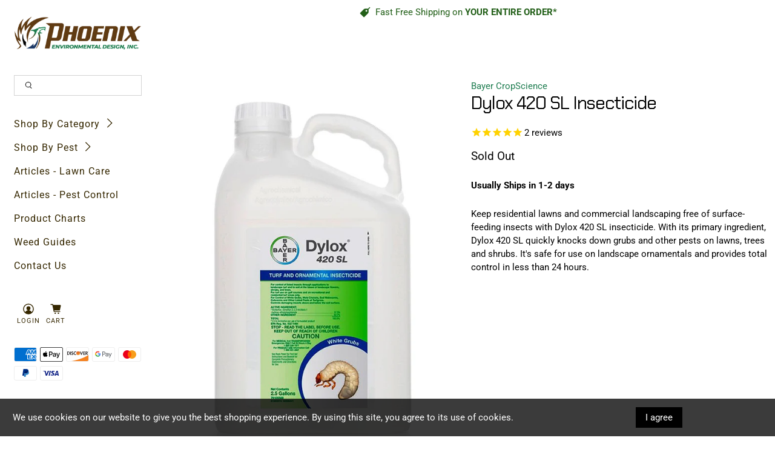

--- FILE ---
content_type: text/javascript; charset=utf-8
request_url: https://www.pedchem.com/products/dylox-420-sl-granular-insecticide.js
body_size: 992
content:
{"id":481912193062,"title":"Dylox 420 SL Insecticide","handle":"dylox-420-sl-granular-insecticide","description":"\u003cmeta charset=\"utf-8\"\u003e\n\u003ch2\u003eHow Dylox Dylox 420 SL Insecticide Works\u003c\/h2\u003e\n\u003cp\u003eDylox 420 SL insecticide works effectively thanks to trichlorfon, a chemical ingredient that targets the nervous system of various soil insect pests. It works by contact and ingestion, controlling grub larvae and other labeled insects. In fact, it's the go-to product for eliminating third-instar grubs late in the season.\u003c\/p\u003e\n\u003cbr\u003e\n\u003ch2\u003eWhere to Use Dylox 420 SL Insecticide\u003c\/h2\u003e\n\u003cp\u003eUse Dylox 420 SL insecticide anywhere grubs and other soil insects threaten flowers, shrubs and trees. It's labeled for use on residential lawns, commercial landscaping and recreational areas such as golf courses. Do not, however, apply Dylox 420 SL within 25 feet of rivers, lakes or any body of water as it negatively impacts fish.\u003c\/p\u003e\n\u003cbr\u003e\n\u003ch2\u003eTarget Pests\u003c\/h2\u003e\n\u003cp\u003eThough Dylox 420 SL insecticide targets and controls grubs, it also works to kill various soil-dwelling pests such as armyworms. When pests infest lawns, predators such as birds and raccoons will damage the soil as they feed on the insects. Dylox ensures a pest-free lawn and prevents unnecessary damage from certain wildlife. Other target insect pests include:\u003c\/p\u003e\n\u003cul\u003e\n\u003cli\u003eArmyworms\u003c\/li\u003e\n\u003cli\u003eChinch bugs\u003c\/li\u003e\n\u003cli\u003eMole crickets\u003c\/li\u003e\n\u003cli\u003eSod webworms\u003c\/li\u003e\n\u003c\/ul\u003e\n\u003cp\u003e \u003c\/p\u003e\n\u003ch2\u003eEliminate Grubs With Dylox 420 SL Insecticide\u003c\/h2\u003e\n\u003cp\u003eThe active ingredient in Dylox 420 SL insecticide works quickly and penetrates thatch to target grubs and other surface-feeding pests. It goes to work right after irrigation and keeps the targeted pests off lawns, trees and shrubs throughout residential, commercial and recreational areas.\u003c\/p\u003e","published_at":"2018-01-27T15:48:20-08:00","created_at":"2018-01-27T15:50:18-08:00","vendor":"Bayer CropScience","type":"Insecticide","tags":[],"price":22500,"price_min":22500,"price_max":22500,"available":false,"price_varies":false,"compare_at_price":null,"compare_at_price_min":0,"compare_at_price_max":0,"compare_at_price_varies":false,"variants":[{"id":6131643416614,"title":"2.5 Gal Container EPA Reg. No. 432-1464","option1":"2.5 Gal Container EPA Reg. No. 432-1464","option2":null,"option3":null,"sku":"10119222","requires_shipping":true,"taxable":true,"featured_image":null,"available":false,"name":"Dylox 420 SL Insecticide - 2.5 Gal Container EPA Reg. No. 432-1464","public_title":"2.5 Gal Container EPA Reg. No. 432-1464","options":["2.5 Gal Container EPA Reg. No. 432-1464"],"price":22500,"weight":0,"compare_at_price":null,"inventory_quantity":0,"inventory_management":"shopify","inventory_policy":"deny","barcode":"087491496079","requires_selling_plan":false,"selling_plan_allocations":[]}],"images":["\/\/cdn.shopify.com\/s\/files\/1\/0273\/5785\/products\/pedchem-photos-dylox-420.jpg?v=1564424333"],"featured_image":"\/\/cdn.shopify.com\/s\/files\/1\/0273\/5785\/products\/pedchem-photos-dylox-420.jpg?v=1564424333","options":[{"name":"Size","position":1,"values":["2.5 Gal Container EPA Reg. No. 432-1464"]}],"url":"\/products\/dylox-420-sl-granular-insecticide","media":[{"alt":"Insecticide - Dylox 420 SL Insecticide","id":1684461355139,"position":1,"preview_image":{"aspect_ratio":0.781,"height":1024,"width":800,"src":"https:\/\/cdn.shopify.com\/s\/files\/1\/0273\/5785\/products\/pedchem-photos-dylox-420.jpg?v=1564424333"},"aspect_ratio":0.781,"height":1024,"media_type":"image","src":"https:\/\/cdn.shopify.com\/s\/files\/1\/0273\/5785\/products\/pedchem-photos-dylox-420.jpg?v=1564424333","width":800}],"requires_selling_plan":false,"selling_plan_groups":[]}